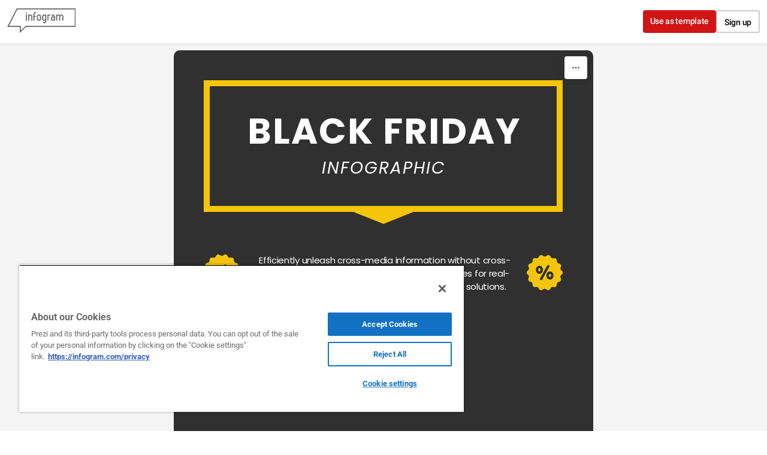

--- FILE ---
content_type: application/javascript
request_url: https://cdn.jifo.co/js/dist/6ca43272d0c09ebc95b7-2-webpack.js
body_size: 16390
content:
(self.webpackChunkbackend=self.webpackChunkbackend||[]).push([["9187"],{54910:function(t,e,r){function n(t){var e=!0;for(var r=((null==t?void 0:t.series.length)||0)-1;r>=0;r--)if(t.series[r].data.length>0){e=!1;break}return e}function a(t){var e;return(null==t?void 0:null===(e=t.sheets)||void 0===e?void 0:e.length)<1}r.d(e,{_:function(){return a},h:function(){return n}})},4277:function(t,e,r){r.d(e,{$T:function(){return f},FW:function(){return s},bt:function(){return u},xQ:function(){return h}});var n=r(96486);var a=r.n(n);var i=r(42163);var o=r(64946);var l=r(9830);var c=r(5702);function s(t){var e=t.options.sheets;var r=e.length;var n=[];for(var i=0;i<r;i++){var o=e[i];var l=a().merge({},t.emptySheetData(),o);n.push(t.prepareSheetData(l,i))}return n}function u(t){return function(e){var r;return e.forEach(function(e,n){var a=t(e);0===n?r=a.slice(0):(r[0]=Math.min(a[0],r[0]),r[1]=Math.max(a[1],r[1]))}),r}}function h(){var t=arguments.length>0&&void 0!==arguments[0]?arguments[0]:"x";function e(e){return e[t]}return function(t){var r=[(0,i.Z)(t,function(t){return(0,i.Z)(t.data,e)}),(0,o.Z)(t,function(t){return(0,o.Z)(t.data,e)})];return(0,c.dC)(r),(0,c.Qu)(r),(0,l.Z)().domain(r).nice(10).domain()}}function f(t){var e=arguments.length>1&&void 0!==arguments[1]?arguments[1]:"y";var r=[].concat(e);var n=[(0,i.Z)(t,function(t){return(0,i.Z)(t.data,function(t){return(0,i.Z)(r.map(function(e){return t[e]}))})}),(0,o.Z)(t,function(t){return(0,o.Z)(t.data,function(t){return(0,o.Z)(r.map(function(e){return t[e]}))})})];return(0,c.dC)(n),n}},34981:function(t,e,r){r.r(e),r.d(e,{Line:()=>tO});var n=r("96486");var a=r.n(n);var i=r("83745");var o=r("64946");var l=r("59993");var c=r("9830");var s=r("27516");var u=r("5199");var h=r("64553");var f=r("78233");var v=r("8217");var d=r("54936");var p=r("9085");var g=r("7942");var m=r("87797");var b=r("23832");var w=r("6828");var k=r("62706");var O=r("7879");var L=r("51506");var S=r("8011");var C=r("54596");var P=r("84770");var A=r("32673");var T=r("17538");var I=r("49789");var E=r("42881");var Z=r("50969");var j=r("5702");var _=r("4277");var G=r("75782");var D=r("42850");var R=r("5979");var M=r("38516");var N=r("16960");var V=r("55053");var F=r("99513");var W=r("54910");var B=r("7307");var Y=r("32209");var X=r("84440");var z=".igc-graph-trendline";var U=r("12854");var H=r("67198");var $=r("55453");function K(t,e,r,n,a,i,o,l,c,s){var u,h,f,v,d,p,g,m,b,w,k;return t>0&&(u=r+t*(a-r),h=n+t*(i-n),f=a+t*(o-a),v=i+t*(l-i),d=o+t*(c-o),p=l+t*(s-l),g=u+t*(f-u),m=h+t*(v-h),b=f+t*(d-f),w=v+t*(p-v),r=g+t*(b-g),n=m+t*(w-m),a=b,i=w,o=d,l=p),e<1&&(u=r+e*(a-r),h=n+e*(i-n),f=a+e*(o-a),v=i+e*(l-i),d=o+e*(c-o),p=l+e*(s-l),g=u+e*(f-u),m=h+e*(v-h),b=f+e*(d-f),w=v+e*(p-v),a=u,i=h,o=g,l=m,c=g+e*(b-g),s=m+e*(w-m)),k="C"+a+" "+i+(" "+o+" "+l)+(" "+c+" "+s),{point:{x:c,y:s},path:k}}function q(t,e){(null==e||e>t.length)&&(e=t.length);for(var r=0,n=Array(e);r<e;r++)n[r]=t[r];return n}function Q(t,e){return function(t){if(Array.isArray(t))return t}(t)||function(t,e){var r=null==t?null:"undefined"!=typeof Symbol&&t[Symbol.iterator]||t["@@iterator"];if(null!=r){var n=[];var a=!0;var i=!1;var o,l;try{for(r=r.call(t);!(a=(o=r.next()).done)&&(n.push(o.value),!e||n.length!==e);a=!0);}catch(t){i=!0,l=t}finally{try{!a&&null!=r.return&&r.return()}finally{if(i)throw l}}return n}}(t,e)||tt(t,e)||function(){throw TypeError("Invalid attempt to destructure non-iterable instance.\\nIn order to be iterable, non-array objects must have a [Symbol.iterator]() method.")}()}function J(t){return function(t){if(Array.isArray(t))return q(t)}(t)||function(t){if("undefined"!=typeof Symbol&&null!=t[Symbol.iterator]||null!=t["@@iterator"])return Array.from(t)}(t)||tt(t)||function(){throw TypeError("Invalid attempt to spread non-iterable instance.\\nIn order to be iterable, non-array objects must have a [Symbol.iterator]() method.")}()}function tt(t,e){if(t){if("string"==typeof t)return q(t,e);var r=Object.prototype.toString.call(t).slice(8,-1);if("Object"===r&&t.constructor&&(r=t.constructor.name),"Map"===r||"Set"===r)return Array.from(r);if("Arguments"===r||/^(?:Ui|I)nt(?:8|16|32)(?:Clamped)?Array$/.test(r))return q(t,e)}}function te(t,e){var r=Q(t,2),n=r[0],a=r[1];if(e){var i=n.split(",").slice(-2).map(function(t){return+t});var o=a.split(",").map(function(t){return+t});return function(t){return K.apply(void 0,[0,t,i[0],i[1]].concat(J(o)))}}var l=$.Z.apply(void 0,J([n,a].map(function(t){return t.split(",").map(function(t){return+t})})));return function(t){var e=Q(l(t),2),r=e[0],n=e[1];return{point:{x:r,y:n},path:"L".concat(r,",").concat(n)}}}var tr=r("39310");function tn(t,e){for(var r=0;r<e.length;r++){var n=e[r];n.enumerable=n.enumerable||!1,n.configurable=!0,"value"in n&&(n.writable=!0),Object.defineProperty(t,n.key,n)}}function ta(t){return(ta=Object.setPrototypeOf?Object.getPrototypeOf:function(t){return t.__proto__||Object.getPrototypeOf(t)})(t)}function ti(t,e){return(ti=Object.setPrototypeOf||function(t,e){return t.__proto__=e,t})(t,e)}function to(){try{var t=!Boolean.prototype.valueOf.call(Reflect.construct(Boolean,[],function(){}))}catch(t){}return(to=function(){return!!t})()}var tl=r("6754");function tc(t,e){(null==e||e>t.length)&&(e=t.length);for(var r=0,n=Array(e);r<e;r++)n[r]=t[r];return n}function ts(t){for(var e=1;e<arguments.length;e++){var r=null!=arguments[e]?arguments[e]:{};var n=Object.keys(r);"function"==typeof Object.getOwnPropertySymbols&&(n=n.concat(Object.getOwnPropertySymbols(r).filter(function(t){return Object.getOwnPropertyDescriptor(r,t).enumerable}))),n.forEach(function(e){var n,a,i;n=t,a=e,i=r[e],a in n?Object.defineProperty(n,a,{value:i,enumerable:!0,configurable:!0,writable:!0}):n[a]=i})}return t}function tu(t){return function(t){if(Array.isArray(t))return tc(t)}(t)||function(t){if("undefined"!=typeof Symbol&&null!=t[Symbol.iterator]||null!=t["@@iterator"])return Array.from(t)}(t)||function(t,e){if(t){if("string"==typeof t)return tc(t,e);var r=Object.prototype.toString.call(t).slice(8,-1);if("Object"===r&&t.constructor&&(r=t.constructor.name),"Map"===r||"Set"===r)return Array.from(r);if("Arguments"===r||/^(?:Ui|I)nt(?:8|16|32)(?:Clamped)?Array$/.test(r))return tc(t,e)}}(t)||function(){throw TypeError("Invalid attempt to spread non-iterable instance.\\nIn order to be iterable, non-array objects must have a [Symbol.iterator]() method.")}()}var th=r("9499");var tf=r("42902");function tv(t,e){(null==e||e>t.length)&&(e=t.length);for(var r=0,n=Array(e);r<e;r++)n[r]=t[r];return n}function td(t,e){for(var r=0;r<e.length;r++){var n=e[r];n.enumerable=n.enumerable||!1,n.configurable=!0,"value"in n&&(n.writable=!0),Object.defineProperty(t,n.key,n)}}function tp(t,e,r){return(tp="undefined"!=typeof Reflect&&Reflect.get?Reflect.get:function(t,e,r){var n=function(t,e){for(;!Object.prototype.hasOwnProperty.call(t,e)&&null!==(t=tg(t)););return t}(t,e);if(n){var a=Object.getOwnPropertyDescriptor(n,e);return a.get?a.get.call(r||t):a.value}})(t,e,r||t)}function tg(t){return(tg=Object.setPrototypeOf?Object.getPrototypeOf:function(t){return t.__proto__||Object.getPrototypeOf(t)})(t)}function ty(t){for(var e=1;e<arguments.length;e++){var r=null!=arguments[e]?arguments[e]:{};var n=Object.keys(r);"function"==typeof Object.getOwnPropertySymbols&&(n=n.concat(Object.getOwnPropertySymbols(r).filter(function(t){return Object.getOwnPropertyDescriptor(r,t).enumerable}))),n.forEach(function(e){var n,a,i;n=t,a=e,i=r[e],a in n?Object.defineProperty(n,a,{value:i,enumerable:!0,configurable:!0,writable:!0}):n[a]=i})}return t}function tm(t,e){return e=null!=e?e:{},Object.getOwnPropertyDescriptors?Object.defineProperties(t,Object.getOwnPropertyDescriptors(e)):(function(t,e){var r=Object.keys(t);if(Object.getOwnPropertySymbols){var n=Object.getOwnPropertySymbols(t);r.push.apply(r,n)}return r})(Object(e)).forEach(function(r){Object.defineProperty(t,r,Object.getOwnPropertyDescriptor(e,r))}),t}function tb(t,e){return(tb=Object.setPrototypeOf||function(t,e){return t.__proto__=e,t})(t,e)}function tx(t,e){if(t){if("string"==typeof t)return tv(t,e);var r=Object.prototype.toString.call(t).slice(8,-1);if("Object"===r&&t.constructor&&(r=t.constructor.name),"Map"===r||"Set"===r)return Array.from(r);if("Arguments"===r||/^(?:Ui|I)nt(?:8|16|32)(?:Clamped)?Array$/.test(r))return tv(t,e)}}function tw(){try{var t=!Boolean.prototype.valueOf.call(Reflect.construct(Boolean,[],function(){}))}catch(t){}return(tw=function(){return!!t})()}(0,Y.B)("line",X.x),(0,Y.B)("area",U.u);var tk={curveLinear:v.Z,curveMonotoneX:d.Z,monotone:d.Z};var tO=function(t){"use strict";function e(){var t,r,n;return!function(t,e){if(!(t instanceof e))throw TypeError("Cannot call a class as a function")}(this,e),t=this,r=e,n=arguments,r=tg(r),function(t,e){return e&&("object"===function(t){return t&&"undefined"!=typeof Symbol&&t.constructor===Symbol?"symbol":typeof t}(e)||"function"==typeof e)?e:function(t){if(void 0===t)throw ReferenceError("this hasn't been initialised - super() hasn't been called");return t}(t)}(t,tw()?Reflect.construct(r,n||[],tg(t).constructor):r.apply(t,n))}var r,n,d;return!function(t,e){if("function"!=typeof e&&null!==e)throw TypeError("Super expression must either be null or a function");t.prototype=Object.create(e&&e.prototype,{constructor:{value:t,writable:!0,configurable:!0}}),e&&tb(t,e)}(e,t),r=e,d=[{key:"getClassName",value:function(){return"Line"}}],n=[{key:"render",value:function(){var t=this;this.renderStartTimestamp=Date.now(),this.detectDimensions();var e=this.options,r=this.root;var n=new R.T({instance:this});var l=this.getSheetData();var s=(0,b.s)(l);var u=this.runtime={width:e.width,height:e.height,layout:{},components:{},inanimate:(0,g.U7)(e),sheet:l,formatter:s,margin:{top:0,right:1,bottom:0,left:0},spacing:{maxBeforeXAxisTick:50,beforeBottomCategories:5,afterTopCategories:5,afterYAxisTick:5}};var f=u.layout,d=u.spacing;var m=u.layout.marginTitle={top:0,right:0,bottom:0,left:0};var w=u.layout.marginAxis={top:0,right:0,bottom:0,left:0};var k=u.xAxisTimeBased=l.categories.xAxisTimeBased;if(p.D.prototype.sheetsNotFound.call(this))return;var T=u.graphs=this.prepareSheetData(l,this.sheetIndex);this.createTickIntervals(),(0,A.Z)(this,{width:e.width}),(0,V.o)(this,e.style.legend);var E=(0,P.wL)({instance:this});if(!this.sheetsNotFound(T)){var Z=this.createAnimationCounter(T.length+2);var _=u.reverseAxis=!!(l.grid&&l.grid.reverse);var G=u.numericCategories=!!l.categories.numeric;u.categoryLayout=l.categories.layout;var M=u.xAxisOptions=l.axis[0];var N=u.yAxisOptions=l.axis[1];var Y=l.graphOptions.dataPointRadius;var X=a().get(l,"style.pointStrokeColor");var U=a().get(l,"style.pointStrokeWidth");var $=!!M.ticks;var K=null;var q=!!N.ticks;var Q=null;var J=this.showAsPercent();var tt=u.xRangeLimits=(0,j.Td)(M);var te=u.yRangeLimits=(0,j.Td)(N);var tr=e.style.axis.x;var tn=e.style.axis.y;var ta=a().get(N,"title");var ti=a().get(M,"title");var to=(0,C.R)();var tc;if(this.titleLayout(["x","y"]),G)tc=(0,O.Zw)([D.fp],tr.tick);else{var tf=["".concat((0,O.LD)(l.categories.data)).concat(D.$)];tc=(0,O.Zw)(tf,tr.tick)}u.xTickMetrics=tc,$&&(u.margin.right+=Math.ceil(.5*tc.height)),!function(t){var e,r,n;var a=t.runtime,i=t.options;var o=a.sheet,l=a.graphs,c=a.formatter,s=a.layout;var u=a.lineLabel=ts({showGroup:!1,showValue:!1,layout:"inline",enabled:!1,maxWidth:.2,lastGraphItems:[],lastGraphItemsMetrics:{width:0,height:0,baseLineOffset:0,text:""},textLimit:0,textOffsetFromPoint:((null==o?void 0:null===(e=o.graphOptions)||void 0===e?void 0:e.dataPointRadius)||0)+5,placementStrategy:"none",trim:function(t){return t}},(null===(n=o.graphOptions)||void 0===n?void 0:null===(r=n.line)||void 0===r?void 0:r.label)||{});u.enabled=(u.showGroup||u.showValue)&&"Line"===t.getClassName();var h=u.lastGraphItems;if(!!u.enabled){var f=l.map(function(t){var e,r;return e=ts({},t.data[t.data.length-1]||{}),r=(r={color:t.colors[0]},r),Object.getOwnPropertyDescriptors?Object.defineProperties(e,Object.getOwnPropertyDescriptors(r)):(function(t,e){var r=Object.keys(t);if(Object.getOwnPropertySymbols){var n=Object.getOwnPropertySymbols(t);r.push.apply(r,n)}return r})(Object(r)).forEach(function(t){Object.defineProperty(e,t,Object.getOwnPropertyDescriptor(r,t))}),e});var v=f.filter(function(t){return null!==t.y});if(0===v.length){u.enabled=!1;return}h.push.apply(h,tu(f));var d=[];if(u.showGroup&&u.showValue){if("stacked"===u.layout){var p=!0,g=!1,m=void 0;try{for(var b=v[Symbol.iterator](),w;!(p=(w=b.next()).done);p=!0){var k=w.value;d.push(k.groupLabel),d.push(c.labels.format(k.y))}}catch(t){g=!0,m=t}finally{try{!p&&null!=b.return&&b.return()}finally{if(g)throw m}}}else d.push.apply(d,tu(v.map(function(t){return"".concat(c.labels.format(t.y)," ").concat(t.groupLabel)})))}else if(u.showGroup)d.push.apply(d,tu(v.map(function(t){return t.groupLabel})));else d.push.apply(d,tu(v.map(function(t){return c.labels.format(t.y)})));var L=u.lastGraphItemsMetrics=(0,O.Zw)(d,i.style.graph.item.value);var S=u.showGroup?Math.min(a.width*u.maxWidth,L.width+u.textOffsetFromPoint):Math.min(.5*a.width,L.width+u.textOffsetFromPoint);u.textLimit=(0,tl.Ey)(L.text,i.style.graph.item.value,S),u.textLimit!==L.text.length&&(u.trim=(function(t){return t.length>this.textLimit?"".concat(t.slice(0,this.textLimit)).concat(D.dH):t}).bind(u)),s.marginAxis.right=Math.max(0,S)}}(this);var tv=u.lineLabel;tt&&(u.margin.right+=5,!N.ticks&&!ta&&(u.margin.left+=5)),te&&(!N.ticks&&!_&&(u.margin.top+=5),!M.ticks&&!ti&&(u.margin.bottom+=Math.max(0,Y-d.beforeBottomCategories)),_&&!M.ticks&&(u.margin.top+=Math.max(0,Y-d.afterTopCategories)));var td={width:0,height:0};if(q&&(td=(0,O.Zw)(s.axis.y.tickSample(),tn.tick),_?!ti&&(u.margin.bottom+=td.height+(td.height-td.baseLineOffset)):u.margin.top+=td.height),a().get(l,"graphOptions.line.showValues")){var tp=(0,O.Zw)(D.$,e.style.graph.item.value);if(_){if(!ti){var tg=Math.max(0,tp.height-(td.height+(td.height-td.baseLineOffset)));u.margin.bottom+=tg}}else{var ty=Math.max(0,tp.height-td.height);u.margin.top+=ty}}var tm=u.width-u.margin.left-m.left-u.margin.right-m.right;var tb=u.height-u.margin.top-m.top-u.margin.bottom-m.bottom;var tx=u.limits={maxCategoryHeight:Math.max(0,Math.floor(.28*tb)),categoryHeight:0};var tw=_?[0,tb]:[tb,0];var tk=this.createYScale();tk.range(tw);var tO=this.adjustYDomain(this.getDomain(T,["y","y0","y1"]),tb);if(tk.domain(tO),(0,j.Nz)(tO))return this.events.call("startAnimation"),this.events.call("endAnimation"),this.resetRootElement();if(Q=this.yTicks(tk),q){var tL;if("BubblePlot"===this.getClassName())tL=tk.domain().map(function(t){var e=l.series[t];return e&&(0,O.IP)(e.title)||""}),to.tickFormat(function(t){return tL[t]||""});else{var tS=J?(0,F.s5)(s.axis.y):s.axis.y.createTickFormatter(Q,N);tL=Q.map(tS),to.tickFormat(tS)}td.width=(0,O.Zw)(tL,tn.tick).width,w.left=td.width+d.afterYAxisTick}if(u.graphWidth=tm-w.left-1-w.right,tv.enabled&&(this.createXScale(),u.xScale.bandwidth)){var tC=u.xScale.bandwidth()/2-Y;w.right>tC&&(w.right-=tC),u.graphWidth=tm-w.left-1-w.right}u.igcLeftOffset=u.margin.left+w.left+m.left,this.createXScale();var tP=u.igcLeftOffset;var tA=u.graphWidth;var tT=u.margin.left;var tI=$||l.grid.vertical?this.createCategoryLabels():this.createCategoryLabelsEmpty();!$&&(u.igcLeftOffset=tP,u.graphWidth=tA,u.margin.left=tT,this.createXScale()),K=tI.ticks;var tE=a().get(tI,"renderData[0]");if($&&"regular"===tI.layout&&tE&&!q&&!this.runtime.sheet.axis[0].orientation&&(k||G)){var tZ=null===a().get(tE,"transform");var tj=u.margin.left+u.layout.marginAxis.left+m.left;var t_=0;if(tZ){var tG=Math.abs(tE.x);for(;tE.x<0&&tG>tj&&t_++<10;){var tD=Math.ceil(tG-tj);u.margin.left+=tD,u.graphWidth-=tD,u.igcLeftOffset+=tD,u.hiddenLines=[],this.createXScale(),tI=this.createCategoryLabels(),tG=Math.abs((tE=a().get(tI,"renderData[0]")).x),tj=u.margin.left+u.layout.marginAxis.left+m.left}}else{var tR=tE.h/2;for(;tR>0&&tj<tR&&t_++<10;){var tM=Math.ceil(tR-tj);u.margin.left+=tM,u.graphWidth-=tM,u.igcLeftOffset+=tM,u.hiddenLines=[],this.createXScale(),tI=this.createCategoryLabels(),tR=(tE=a().get(tI,"renderData[0]")).h/2,tj=u.margin.left+u.layout.marginAxis.left+m.left}}}$&&(u.limits.categoryHeight=tI.height),_?w.top=u.limits.categoryHeight+d.afterTopCategories:w.bottom=u.limits.categoryHeight+d.beforeBottomCategories;var tN=u.margin.top+w.top+m.top;tb=tb-w.top-w.bottom,u.graphHeight=tb,tw=_?[0,tb]:[tb,0],tk.range(tw);var tV={enabled:this.showDataPoints(),showOnlyClosest:this.showOnlyClosestDataPoints(),numericCategories:G,radius:Y,pointStrokeColor:X,pointStrokeWidth:U,showValues:a().get(l,"graphOptions.line.showValues",!1),svgContainer:r.node(),x:u.xScale,y:tk.fn,offset:{left:u.igcLeftOffset,top:tN},graphs:T,bounds:{height:(0,o.Z)(tw),width:u.graphWidth},animationEnd:Z,type:this.getClassName(),legend:E};this.runtime.dataPointOptions=tV;var tF=(0,I.V)().scale(tk.fn).orient(I.V.ORIENTS.horizontal).tickSize(-(u.graphWidth+w.left+w.right)).highlightZero(l.grid.horizontalZeroHighlight).style(e.style.grid).tickValues(Q).offset({left:-w.left});if(!l.grid.horizontal){var tW=a().get(l,"grid.horizontalZero",!1)&&-1!==Q.indexOf(0);tF.tickValues(tW?[0]:[])}var tB=(0,I.V)().scale(u.xScale).orient(I.V.ORIENTS.vertical).tickSize(tb+1).highlightZero(l.grid.verticalZeroHighlight).style(e.style.grid).tickValues(K).offset({top:0});if(u.hiddenLines&&u.hiddenLines.length&&tB.hideLinesByIndex(u.hiddenLines),l.grid.vertical)!G&&tB.tickValues(a().get(tI,"filterMetrics.domainIndex"));else{var tY=a().get(l,"grid.verticalZero",!1)&&K&&K.includes(0);tB.tickValues(tY?[0]:[])}k&&l.grid.vertical&&(tB.tickValues(null),tB.ticks(u.xTickInterval)),to.scale(tk.fn).orient("left").style(tn.tick).textOffset(_?td.height:td.baseLineOffset-td.height).tickValues(Q),!q&&to.tickValues([]),this.titleComponents(["x","y"]);var tX=u.components,tz=tX.bottomTitle,tU=tX.leftTitle;tz.orientBounds({y1:0,y2:u.height-u.margin.bottom-5,x1:u.margin.left+m.left,x2:u.width}),tU.orientBounds({x1:u.margin.left+4,x2:u.width,y1:tN,y2:tN+tb}),tz.dispatch().on("animationEnd",Z);var tH=(0,S.z)().data($?tI.renderData:[]).bounds({height:tx.maxCategoryHeight,y:_?-w.top:tb+d.beforeBottomCategories}).label($?ti||"X axis":"").textAlign($?tI.renderData.textAlign:null).style(tr.tick);if((0,W.h)(l))return this.events.call("startAnimation"),this.events.call("endAnimation"),this.resetRootElement();f.igc={x:u.igcLeftOffset,y:tN},this.containerSetup();var t$=r.select(".igc");var tK=r.select("defs");(0,th.E0)({defs:tK,chartId:this.chartId,graphs:T.filter(function(t){return"line"===t.type})}),r.attr("width",u.width).attr("height",u.height),n.add(function(){t.events.call("startAnimation"),t$.attr("transform","translate(".concat(f.igc.x,", ").concat(f.igc.y,")"))}),n.addGrid(tF,"igc-ygrid"),n.addGrid(tB,"igc-xgrid"),t$.select(".igc-area-group").remove(),t$.append("g").attr("class","igc-area-group"),n.addGraph([{graphs:T,x:u.xScale,y:tk.fn,legend:E,bounds:{width:u.graphWidth,height:tb},offset:{x:u.igcLeftOffset,y:tN},animationEnd:Z,pointStrokeColor:X,pointStrokeWidth:U,pointRadius:Y}]),n.add(function(){var e=function(){var t=(0,c.Z)();var e=(0,c.Z)();var r=[];var n=v.Z;var a=O.Cn["0"];var o;var l;var s;var u=(0,i.Z)("animationEnd");var f=function(t){return null!==t.y};var d={enabled:!1};var p=0;var g;var m=1;function b(n){n.each(function(){var n=(0,h.Z)(this);n.selectAll(z).remove();var i=n.selectAll(z).data([0]);if((i=i.enter().append("g").attr("class","igc-graph ".concat(z.slice(1))).merge(i)).attr("clip-path",g?"url(".concat((0,O.GR)(g),")"):null),!!r.length){var o=i.append("path");var l=this.__chart__=t.copy();var c=this.__chart__=e.copy();l.bandwidth&&(p=l.bandwidth()/2);var s=function(){var t=d.numericCategories,e=d.type;var n=[];var a=0;var i=0;if(["Scatter","ScatterGrouped"].includes(e))r.forEach(function(t){n=n.concat(t.data)}),n=(n=n.filter(f)).sort(function(t,e){return e.x-t.x});else{var o=function(){var e=0;var n=0;var o=0;return r.forEach(function(t){var r=t.data[i];r&&f(r)&&(o=r.x,e+=r.y,n++)}),i++,0!==n&&{x:t?o:a++,y:e/n}};var l=o();for(;l;)n.push(l),l=o()}return function(t){var e=d.numericCategories;var r=t.length;var n=e?0:1;var a=0;var i=0;for(var o=0;o<r;o++){var l=t[o];a+=l.x+n,i+=l.y}var c=a/r;var s=i/r;var u=0;var h=0;for(var f=0;f<r;f++){var v=t[f];var p=v.x-c;u+=p*(v.y-s),h+=p*p}var g=u/h;var m=s-g*c;function b(e){var r=t[e];r.yhat=m+r.x*g}return b(0),b(r-1),[t[0],t[r-1]]}(n)}();o.attr("stroke",a).attr("fill","none").style("opacity",m).attr("d","M".concat(l(s[0].x)+p,",").concat(c(s[0].yhat),"L").concat(l(s[1].x)+p,",").concat(c(s[1].yhat)))}})}return Object.assign(b,{scaleX:function(e){return arguments.length?(t=e,b):t},scaleY:function(t){return arguments.length?(e=t,b):e},data:function(t){return arguments.length?(r=t,b):r},interpolate:function(t){return arguments.length?(n=t,b):n},color:function(t){return arguments.length?(a=t,b):a},groupId:function(t){return arguments.length?(l=t,b):l},chartId:function(t){return arguments.length?(o=t,b):o},dispatch:function(){return u},legend:function(t){return arguments.length?(s=t,b):s},clipPathUrl:function(t){return arguments.length?(g=t,b):g},dataPointOptions:function(t){return arguments.length?(d=t,b):d},alpha:function(t){return arguments.length?(m=t,b):m},cleanup:function(t){return t.selectAll(z).remove()}}),b}();var r="igc-cp-".concat(t.chartId,"-trendline");(0,B.d)(tK,{clipPathId:r,x:0,y:0,width:u.graphWidth,height:tb}),a().get(l,"categories.trendline.enabled")?(e.data(T).scaleX(u.xScale).scaleY(tk.fn).clipPathUrl(r).dataPointOptions(tV),a().has(l,"categories.trendline.color")&&e.color(a().get(l,"categories.trendline.color")),t$.call(e)):t$.call(e.cleanup)}),"BubblePlot"===this.getClassName()&&this.renderCategorySeparator(n),n.add(function(){if(tt||te){var r=Y+1;var n=L.mA.preciseNumber(2*Y);var a={x:-r,y:tv.enabled?-u.margin.top:-r,width:u.graphWidth+n+(tv.enabled?w.right:0),height:tb+n+(tv.enabled?u.margin.top:0),clipPathId:"igc-cp-".concat(t.chartId)};(0,H.c$)(t$,tK,a)}else t$.selectAll(".igc-graph-group").attr("clip-path",null);t$.selectAll(".igc-crosshair-circle").remove(),t$.selectAll(".igc-crosshair-overlay").remove(),t$.selectAll(".igc-labels").remove();var i={x:-u.igcLeftOffset,y:-tN,width:e.width,height:u.height,clipPathId:"igc-cp-curtain-".concat(t.chartId)};"Line"===t.getClassName()?t.drawLines(tV):t.curtainAnimation(t$,tK,i,tV)}),n.addGrid(to,"igc-y0-axis-text"),n.add(function(){q&&t$.select(".igc-grid").select(".igc-y0-axis-text").attr("role","group").attr("aria-label",ta||"Y axis").selectAll(".tick").select("text").attr("transform","translate(".concat(-w.left,", 0)"))}),n.addGrid(tH,"igc-x-axis-text"),n.addTitle(tU,"igc-title-left"),n.addTitle(tz,"igc-title-bottom"),(0,g.kK)(this,[tF,tB,to,tH,tz,tU]),n.start()}}},{key:"renderGraphs",value:function(t){t.selectAll(".igc-graph-group").remove(),tp(tg(e.prototype),"renderGraphs",this).apply(this,arguments)}},{key:"graphInstanceSetup",value:function(t,e,r,n){var a;var i;var o=null!==(i=null===(a=this.options)||void 0===a?void 0:a.opacity)&&void 0!==i?i:1;t.scaleX(n.x).scaleY(n.y).data(e.data).colors(e.colors).groupId(r).alpha(o).tooltip((0,N.F2)(this)).interpolate(e.interpolation).filterFn(function(t){return null!==t.y}),"line"===e.type&&t.groupId(e.seriesIdx).strokeWidth(e.style.strokeWidth).strokeStyle(e.style.strokeStyle).fillArea((0,th.xL)(ty({},e.style))),"Line"===this.getClassName()&&"area"!==e.type?t.dispatch(e.dispatch).dispatch().on("animationEnd",n.animationEnd):t.legend(n.legend).dispatch().on("animationEnd",n.animationEnd),"area"===e.type&&"Line"===this.getClassName()&&(t.filterFn(void 0),t.defined(function(t){return null!==t.x&&(null!==t.y0||null!==t.y1)}),t.highlightEndColor(function(t){return G.w.rgbStrToRgbaStr(t,.2*o)}),t.highlightStartColor(function(t){return G.w.rgbStrToRgbaStr(t,.2*o)}),t.y1(function(t){return function(e){return t(e.y1)}}))}},{key:"renderGraphInstances",value:function(){this.graphInstances.forEach(function(t){var e;var r=t.selection;var n=null==t?void 0:null===(e=t.graphObj)||void 0===e?void 0:e.type;n&&r.classed("igc-graph-".concat(n),!0),r.call(t.instance)})}},{key:"curtainAnimation",value:function(t,e,r,n){var a=this;var i=(0,g.V_)(this,n.showValues&&!n.showOnlyClosest);var o=function(){a.renderDataPoints(t,n)};o.renderStartTimestamp=this.renderStartTimestamp,t.selectAll(".igc-graph").attr("clip-path","url(".concat((0,O.GR)(r.clipPathId),")")),(0,B.d)(e,r);var l=e.select("#".concat(r.clipPathId)).selectAll("path");l.transition().duration(0),l.attr("transform","translate(".concat(-(r.width-r.x),", 0)")).transition().on("end",function(){o.renderStartTimestamp===a.renderStartTimestamp&&o()}).duration(i).ease(f.G).attr("transform","translate(0, 0)")}},{key:"drawLines",value:function(t){var e=this;var r=this.chartId,n=this.root,i=this.runtime,s=this.interaction,u=this.options,v=this.getCustomTooltipWithValues;var d=n.select(".igc");var p=i.formatter,b=i.errorMargin,w=i.lineLabel;var k=w.lastGraphItems,L=w.lastGraphItemsMetrics;var S=(0,g.V_)(this,t.showValues&&!t.showOnlyClosest);var C=t.x,A=t.y;var T=(0,N.F2)(this);var I="onebyone"===u.animation.style;var j=d.selectAll(".igc-graph-line-path");var _=j.size();var G=function(){e.renderDataPoints(d,t)};G.renderStartTimestamp=this.renderStartTimestamp;var D=I?S/_:S;var R=!t.showOnlyClosest&&t.enabled;var M=function(t){return t.groupLabel};var V=function(e){var r=t.numericCategories?p.tooltip.x.format(e.xLabel):e.xLabel;var n=p.tooltip.y.format(e.yLabel);return"".concat(r,": ").concat(n)};b&&(V=function(e){var r=t.numericCategories?p.tooltip.x.format(e.xLabel):e.xLabel;var n=function(t){return t?"".concat(t,": "):""};var a=function(t){return p.tooltip.y.format(t)};return"".concat(r,"            \n").concat(n(e.yLabel)).concat(a(e.yRaw),"            \n").concat(n(e.y1Label)).concat(a(e.y1Raw),"            \n").concat(n(e.y0Label)).concat(a(e.y0Raw))}),d.selectAll(".igc-graph-group").each(function(e){(0,h.Z)(this).selectAll(".igc-graph-line").attr("role","group").attr("aria-label",function(t){var e,r;var n;return null!==(n=null===(r=t.data)||void 0===r?void 0:null===(e=r[0])||void 0===e?void 0:e.groupLabel)&&void 0!==n?n:"Line"}).each(function(n,i){var o=(0,E.C)().scaleX(e.x).scaleY(e.y).data(n.data).colors(n.colors).groupId(a().get(n,"groupId",i)).chartId(r).alpha(R?u.opacity:0).filterFn(function(t){return null!==t.y&&null!==t.x}).className("igc-data-point-line").strokeColor(t.pointStrokeColor).strokeWidth(t.pointStrokeWidth).radius(R?0:5).tooltip(T).tooltipText(M).tooltipValue(V).customTooltip(v).accessible(u.accessible).visibleOnSelectOnly(!R);o.dispatch().on("openUrl",function(t){return(0,O.Yo)(t,s)}),(0,h.Z)(this).call(o)})});var F=w.textOffsetFromPoint;var W;var B,Y,X,z;var U=(B=(W=w).showGroup,Y=W.showValue,X=W.layout,z=W.trim,B&&Y&&"inline"===X?function(t){return z("".concat(p.labels.format(t.yLabel)," ").concat(t.groupLabel))}:B&&!Y?function(t){return z(t.groupLabel)}:function(t){return z(p.labels.format(t.yLabel))});var H={};var $={};j.attr("d",function(t,e){var r=this.getAttribute("d");return r&&(H[e]=r,void 0!==k[e]&&null!==k[e].y&&($[e]=function(t,e,r){if(!!t.showGroup||!!t.showValue){var n=C.bandwidth?C.bandwidth()/2:0;var a=L.baseLineOffset;var i=a-L.height/2;var o=L.height-a;var l=e?tm(ty({},e),{textX:C(e.x)+n+F,textY:A(e.y),textAnchor:"start"}):{};var c=(0,Z._)({parent:r,data:[l],style:u.style.graph.item.value,textFormat:U,className:"label-stack-line-1"});if(t.showGroup&&t.showValue&&"stacked"===t.layout){var s=(0,Z._)({parent:r,data:[l],style:u.style.graph.item.value,textFormat:function(e){return t.trim(e.groupLabel)},className:"label-stack-line-2"});var h=L.height;return{style:function(t,e){c.style(t,e),s.style(t,e)},set text(textValue){c.text(textValue)},set x(x){c.attr("x",x),s.attr("x",x)},set y(y){c.attr("y",y),s.attr("y","function"==typeof y?function(t){return y(t)+h}:y+h)},get yCenter(){return o+Number(c.attr("y"))},set yCenter(y){var v="function"==typeof y;c.attr("y",v?function(t){return y(t)-i}:y-i),s.attr("y",v?function(t){return y(t)+a}:y+a)},get yTop(){return Number(c.attr("y"))-a},set yTop(yTop){var d=yTop+a;c.attr("y",d),s.attr("y",d+h)},listenToLegend:function(t){(0,P.Cf)({easing:f.G,ns:"text-end-label",dispatch:t})(c),(0,P.Cf)({easing:f.G,ns:"text-end-label-group",dispatch:t})(s)}}}return{style:function(t,e){c.style(t,e)},set text(textValue){c.text(textValue)},set x(x){c.attr("x",x)},set y(y){c.attr("y",y)},get yCenter(){return+c.attr("y")-i},set yCenter(y){c.attr("y","function"==typeof y?function(t){return y(t)+i}:y+i)},get yTop(){return+c.attr("y")-a},set yTop(yTop){c.attr("y",yTop+a)},listenToLegend:function(t){(0,P.Cf)({easing:f.G,ns:"text-end-label",dispatch:t})(c)}}}}(w,k[e],(0,h.Z)(this.parentNode)))),""}).transition().delay(I?function(t,e){return e*D}:function(){return 0}).duration(D).ease(f.G).attrTween("d",function(e,r){var n=H[r];if(!n)return function(){return""};var a=n.includes("C");var s=n.includes("L");if(!a&&!s)return R&&(0,h.Z)(this.parentNode).selectAll(".igc-data-point").attr("r",t.radius),function(){return n};var u=$[r];var v,d,p,g;var b;var L;var S;null==u||u.style("opacity",null);var C=(v=k[r],d=this.parentNode.__data__.data,p=i.formatter.labels.format,g=w,b=(0,o.Z)(d,function(t){return(0,m.cR)(t.y)}),L=(0,c.Z)().domain((0,l.Z)(0,1+1e-6,1/Math.max(1,d.length-1))).range(d.map(function(t){return t.y})),S=g.showGroup&&"inline"===g.layout?function(t){return"".concat(p(t)," ").concat(v.groupLabel)}:function(t){return p(t)},function(t){return g.trim((0,m.AI)(L,t,S,b))});var P=n.split(a?"C":"L");P[0]=P[0].replace("M","");var A=[];var T=P.shift();var I=P.shift();for(;I;)A.push([T,I]),T=I,I=P.shift();var E=A.length;var Z=0;var j="M"+A[0][0];var _=te(A[0],a);var G;if(R){var M=(0,h.Z)(this.parentNode).selectAll(".igc-data-point");var N=M.size();var V=M.node().cloneNode(!0);this.parentNode.appendChild(V),G=(0,h.Z)(V).attr("r",t.radius),M.transition().duration(function(t,e){return e===N-1?0:D/N}).ease(f.G).delay(function(t,e){return D/(N-1)*e}).attr("r",t.radius).end().then(function(){G.remove()},O.ZT)}return function(t){var e=Math.floor(t*E);if(Z!==e){var r=e-Z;for(var n=0;n<r;n++){var i=A[Z+n];i&&(j=a?"".concat(j,"C").concat(i[1]):"".concat(j,"L").concat(i[1]))}if(!A[e])return j;_=te(A[e],a),Z=e}var o=_(t*E-e);return u&&(u.x=o.point.x+F,u.yCenter=o.point.y,w.showValue&&(u.text=C(t))),null==G||G.attr("cx",o.point.x).attr("cy",o.point.y),j+o.path}}).on("end",function(t,e){(0,h.Z)(this).attr("d",H[e]);var r=$[e];r&&(r.x=function(t){return t.textX},r.yCenter=function(t){return t.textY},r.text=U,r.listenToLegend(this.parentNode.__data__.dispatch))}).end().then(function(){if(G.renderStartTimestamp===e.renderStartTimestamp){if(w.enabled&&"spreadAroundGroup"===w.placementStrategy){var t=i.yAxisOptions.ticks?-i.layout.igc.y:0;var n=i.graphHeight;!function(t,e,r,n){var a=t.length;if(0===a)return;t.sort(function(t,e){return t.yTop-e.yTop});var i=[];var o=[t[0]];for(var l=1;l<a;l++)t[l].yTop-t[l-1].yTop<n?o.push(t[l]):(i.push(o),o=[t[l]]);i.push(o);var c=i.length;for(var s=0;s<c;s++){var u=i[s];var h=u.length;if(!(h<=1)){var f=u.reduce(function(t,e){return t+e.yCenter},0)/u.length;var v=n*u.length;var d=f-v/2;var p=d+v;var g=i[s-1];var m=i[s+1];var b=n;var w=e;var k=r;void 0!==g&&(w=g.reduce(function(t,e){return t+e.yCenter},0)/g.length+n*g.length/2),void 0!==m&&(k=m.reduce(function(t,e){return t+e.yCenter},0)/m.length-n*m.length/2),k-w<v&&(e>d||r<p)?(b=(k-w)/h,d=w):p>k&&r-v>=w?(d=k-v,e===w&&(d=w,b=(k-w)/h)):d<w&&e+v<=k&&(d=w);for(var O=0;O<u.length;O++){var L=d+O*b;L+n>k&&(L=k-n),u[O].yTop=L,u[O].spread=!0}}};}(Object.entries($).map(function(t){var e,r;return(r=2,function(t){if(Array.isArray(t))return t}(e=t)||function(t,e){var r=null==t?null:"undefined"!=typeof Symbol&&t[Symbol.iterator]||t["@@iterator"];if(null!=r){var n=[];var a=!0;var i=!1;var o,l;try{for(r=r.call(t);!(a=(o=r.next()).done)&&(n.push(o.value),!e||n.length!==e);a=!0);}catch(t){i=!0,l=t}finally{try{!a&&null!=r.return&&r.return()}finally{if(i)throw l}}return n}}(e,2)||tx(e,r)||function(){throw TypeError("Invalid attempt to destructure non-iterable instance.\\nIn order to be iterable, non-array objects must have a [Symbol.iterator]() method.")}())[1]}),t,n,L.height*(w.showGroup&&w.showValue&&"stacked"===w.layout?2:1))}R&&d.selectAll(".igc-graph-group").each(function(t){(0,h.Z)(this).selectAll(".igc-graph-line").each(function(e,n){var i=(0,h.Z)(this).selectAll(".igc-data-point-line");if(t.legend){var o=a().get(e,"seriesIdx",n);var l=e.dispatch;var c=u.opacity;l.on("highlightStart.dataPoint",function(t,e){o!==t&&r===e&&i.transition().duration(150).ease(f.G).style("opacity",.3*c)}),l.on("highlightEnd.dataPoint",function(t,e){o!==t&&r===e&&i.transition().duration(150).ease(f.G).style("opacity",c)})}})}),G()}},O.ZT),d.selectAll(".line-area-fill").transition().delay(function(){return I?D*_:D}).duration(th.zY).style("opacity",1)}},{key:"adjustYDomain",value:function(t,e){var r=this.runtime;var n=this.showAsPercent();var a=r.sheet.graphOptions.dataPointRadius;var i=r.yTickInterval,o=r.yAxisOptions;var l=this.getClassName();return t=n?[0,1]:this.showDataPoints()?(0,w.ME)(t,a,[0,e]):(0,c.Z)().domain(t).nice(i).domain(),["AreaStacked","Area","StreamGraph"].includes(l)&&(t[0]=Math.min(t[0],0),"AreaStacked"===l&&(t[1]=Math.max(t[1],0))),!n&&(0,j.b9)(o,t),t}},{key:"sheetsNotFound",value:function(){return k.s.prototype.sheetsNotFound.apply(this,arguments)}},{key:"gatherDataFromGroups",value:function(t){var e=this;var r=[];return t.forEach(function(t){if("area"!==t.type||"Line"!==e.getClassName()){var n;r.push.apply(r,function(t){if(Array.isArray(t))return tv(t)}(n=t.data.map(function(e){return tm(ty({},e),{colors:t.colors})}))||function(t){if("undefined"!=typeof Symbol&&null!=t[Symbol.iterator]||null!=t["@@iterator"])return Array.from(t)}(n)||tx(n)||function(){throw TypeError("Invalid attempt to spread non-iterable instance.\\nIn order to be iterable, non-array objects must have a [Symbol.iterator]() method.")}())}}),r}},{key:"renderDataPoints",value:function(t,e){var r=this;var n=this.chartId,o=this.runtime,l=this.interaction,c=this.options;var s=o.formatter,u=o.errorMargin,h=o.lineLabel;var v=h.lastGraphItems;var d=a().get(this,"runtime.sheet.graphOptions.line.showValues",!1);var p=(0,N.F2)(this);var m=d&&!e.showOnlyClosest;var b=this.tooltipEnabled();var w=function(t){var r=e.numericCategories?s.tooltip.x.format(t.xLabel):t.xLabel;var n=s.tooltip.y.format(t.yLabel);return"".concat(r,": ").concat(n)};u&&(w=function(t){var r=e.numericCategories?s.tooltip.x.format(t.xLabel):t.xLabel;var n=function(t){return t?"".concat(t,": "):""};var a=function(t){return s.tooltip.y.format(t)};return"".concat(r,"                \n").concat(n(t.yLabel)).concat(a(t.yRaw),"                \n").concat(n(t.y1Label)).concat(a(t.y1Raw),"                \n").concat(n(t.y0Label)).concat(a(t.y0Raw))});var k=function(){e.animationEnd()};var L=m||b?this.gatherDataFromGroups(e.graphs):[];var S=t.selectAll(".igc-crosshair-overlay").data([0]);if(S.enter().append("rect").attr("class","igc-crosshair-overlay"),(S=t.selectAll(".igc-crosshair-overlay")).attr("x",0).attr("y",0).attr("width",e.bounds.width).attr("height",e.bounds.height).attr("aria-hidden",!0).style("stroke-width","0px").style("fill-opacity",0),b){var C=(0,T.YS)().data(L.filter(function(t){return null!==t.x&&null!==t.y})).scaleX(e.x).scaleY(e.y).offset(e.offset).bounds(e.bounds).svgContainer(e.svgContainer).targetParent(t).chartId(n).strokeColor(e.pointStrokeColor).strokeWidth(e.pointStrokeWidth).radius(e.radius).tooltip(p).tooltipText(function(t){return t.groupLabel}).tooltipValue(w).customTooltip(this.getCustomTooltipWithValues);C.dispatch().on("openUrl",function(t){return(0,O.Yo)(t,l)}),C.target(S),S.call(C)}if(m){var A=t.selectAll(".igc-labels").data([0]);(A=A.merge(A.enter().insert("g",".igc-crosshair-overlay").attr("class","igc-labels"))).selectAll("text").transition().duration(0).remove();var I=(0,i.Z)("highlightStart","highlightEnd");var E=c.style.graph.item.value,j=E.placementStrategy,_=E.hideOverlapping,G=function(t,e){if(null==t)return{};var r=function(t,e){if(null==t)return{};var r={};var n=Object.keys(t);var a,i;for(i=0;i<n.length;i++)a=n[i],!(e.indexOf(a)>=0)&&(r[a]=t[a]);return r}(t,e);var n,a;if(Object.getOwnPropertySymbols){var i=Object.getOwnPropertySymbols(t);for(a=0;a<i.length;a++){if(n=i[a],!(e.indexOf(n)>=0))Object.prototype.propertyIsEnumerable.call(t,n)&&(r[n]=t[n])}}return r}(E,["placementStrategy","hideOverlapping"]);var D=e.x;var R=e.y;var M=Math.min.apply(null,D.range());var V=Math.max.apply(null,D.range());var F=Math.max.apply(null,R.range());var W=Math.min.apply(null,R.range());var B=function(t){return s.labels.format(t.text)};var Y=D.bandwidth?D.bandwidth()/2:0;var X=h.showValue?v.reduce(function(t,e){return t["".concat(e.seriesIdx,"_").concat(e.index)]=!0,t},{}):{};var z=(0,Z.eM)({data:L.filter(function(t){return!X["".concat(t.seriesIdx,"_").concat(t.index)]&&null!==t.y&&null!==t.x}).map(function(t){return tm(ty({},t),{x:D(t.x)+Y,y:R(t.y)})}),strategy:j,style:c.style.graph.item.value,dataPointRadius:e.radius,showDataPoints:e.enabled,hideOverlapping:_,valueProperty:u?"yRaw":"yLabel",textFormat:B,width:V,height:F,x:M,y:W});e.legend&&e.legend.addListener({id:n,dispatch:I}),k=function(){(0,Z.Y8)({selection:A,data:z,style:G,textFormat:B,transitionDuration:(0,g.Ev)(r),listenToLegendText:(0,P.Cf)({easing:f.G,ns:"text",dispatch:I}),addMouseEvents:O.ZT}).then(e.animationEnd)}}e.legend&&e.graphs.forEach(function(t){e.legend.addListener({id:n,dispatch:t.dispatch})}),k()}},{key:"getDomain",value:function(){return _.$T.apply(null,arguments)}},{key:"createYScale",value:function(){var t=this.runtime.yScale=(0,c.Z)();return(0,M.e)({fn:t,range:"rangeRound",domain:"domain",ticks:"ticks"})}},{key:"yTicks",value:function(t){var e=this.runtime,r=e.yRangeLimits,n=e.yTickInterval;var a=t.domain().slice(0);var i=(0,w.hv)(t,n);if(r)return this.showAsPercent()?i:(0,j.Gd)(a,i);return t.ticks?i:a}},{key:"createXScale",value:function(){var t=this.runtime;var e=t.sheet,r=t.graphWidth;var n=e.categories.data;if(t.xAxisTimeBased){var a=t.xDomain=(0,j.Am)(n);t.xScale=(0,s.Z)().domain(a).range([0,r])}else t.numericCategories?t.xScale=this.numericCategoriesScale():t.xScale=(0,u.Z)().domain((0,l.Z)(0,n.length)).range([0,r]);return t.xScale}},{key:"createCategoryLabels",value:function(){var t=this.runtime,e=t.categoryLayout,r=t.numericCategories;if(this.runtime.sheet.axis[0].orientation)return(0,S.d)(this,this.runtime.sheet.axis[0].orientation);var n=S.z.createLabels(this,e);return r&&this.afterNumericCategories(n),n}},{key:"createCategoryLabelsEmpty",value:function(){var t=(0,tf.z)();return t.layout=this.runtime.sheet.categories.layout,t}},{key:"numericCategoriesScale",value:function(){var t=this.runtime;var e=t.xAxisOptions,r=t.sheet,n=t.graphWidth;var a=(0,w.og)();return a.type("numeric").data(r.categories.data).domainLimit([e.minLimit,e.maxLimit]).range([0,n]).rangePointRadius(this.showDataPoints()&&!this.showOnlyClosestDataPoints()?r.graphOptions.dataPointRadius:0),a()}},{key:"afterNumericCategories",value:function(t){var e=this.runtime;var r=t.renderData.length;var n=t.ticks.length;n>r&&(e.hiddenLines=[n-1])}},{key:"showDataPoints",value:function(){return!0===this.options.series.dataPoints}},{key:"showOnlyClosestDataPoints",value:function(){var t=this.runtime;var e=t.graphs,r=t.sheet;return t.graphWidth<2*r.graphOptions.dataPointRadius*(0,o.Z)(e,function(t){return t.data.length})}},{key:"showAsPercent",value:function(){return a().get(this,"options.series.percent")}},{key:"lastOrdinalTickExceeds",value:function(t,e,r,n){var a=e.length-1;var i=e[a];if(-1!==a)return n.bandwidth()/2+i+r.width/2>t}},{key:"emptySheetData",value:function(){return a().merge({},tp(tg(e.prototype),"emptySheetData",this).call(this),{series:[{title:"",type:"line",axisIndex:0}],axis:[{title:"",ticks:!0,tickInterval:10},{title:"",ticks:!0,tickInterval:10}],graphOptions:{line:{showValues:!1},dataPointRadius:5}})}},{key:"defaults",value:function(){return a().merge({},tp(tg(e.prototype),"defaults",this).call(this),{series:{dataPoints:!0},animation:{duration:800}})}},{key:"prepareSheetData",value:function(t,e){var r,n;var o=this.emptySheetData().series[0].type;var l=t.categories,c=l.data,s=l.styles,u=l.colors;var h=!!l.numeric;var f=this.runtime.xAxisTimeBased;var d=t.series;var p=[];var g=0;var b=e===this.sheetIndex;var w;var k=a().get(t,"style.strokeWidth");b&&(w=(0,P.RS)(this));var L=f?(0,m.tB)(null==t?void 0:null===(n=t.axis)||void 0===n?void 0:null===(r=n[0])||void 0===r?void 0:r.timeFormat):O.yR;return this.runtime.errorMargin=d.some(function(t){return"line-area"===t.type}),d.forEach(function(t,e){var r=t.type||o;var n=a().get(t,"index",e);var l="line-area"===r;var d;if(b){var m;d=w({color:(0,O.Lq)(n,u),title:(0,O.IP)(t.title),groupId:e,strokeStyle:(null==s?void 0:null===(m=s[n])||void 0===m?void 0:m.strokeStyle)||"solid"})}var S={type:r,data:c.map(function(r,n){var a=n;f?a=r:h&&(a=(0,O.IP)(Number(r),0));var i={x:a,y:t.data&&(!b||d.active)?(0,O.IP)(t.data[n],null):null,yLabel:(0,O.IP)(t.rawData[n]),xLabel:(0,O.IP)(L(r)),groupLabel:(0,O.IP)(t.title),link:t.links?t.links[n]:null,titleLink:t.titleLink,seriesIdx:e,index:n};return l&&(null==d?void 0:d.active)!==!1&&function(t,e,r){var n=e.rawData&&e.rawData[r];var a=e.data&&e.data[r];t.y=(0,O.IP)(a&&a[0],null),t.y0=(0,O.IP)(a&&a[1],null),t.y1=(0,O.IP)(a&&a[2],null),t.yRaw=(0,O.IP)(n&&n[0]),t.y0Raw=(0,O.IP)(n&&n[1]),t.y1Raw=(0,O.IP)(n&&n[2]),t.yLabel=(0,O.IP)(e.dataLabels&&e.dataLabels[0]),t.y0Label=(0,O.IP)(e.dataLabels&&e.dataLabels[1]),t.y1Label=(0,O.IP)(e.dataLabels&&e.dataLabels[2])}(i,t,n),i}),colors:[(0,O.Lq)(n,u)],interpolation:tk[t.interpolation]||v.Z,seriesIdx:e,style:(0,O.Jg)(n,s,{strokeWidth:k}),dispatch:(0,i.Z)("highlightStart","highlightEnd","animationEnd","openUrl")};l&&(S.type="line",p.splice(g,0,a().extend({},S,{type:"area"})),g++),p.push(S)}),p}},{key:"applySheetOptions",value:function(t){if(!!t)this.options.sheets.forEach(function(e,r){var n=t[r+1]||t[0];var i=a().pick(n,["categories","grid","legend","axis","tooltip","labels","graphOptions","style"]);a().merge(e,i),e.series.forEach(function(t){a().merge(t,(null==n?void 0:n.series[0])||{})})})}}],td(r.prototype,n),d&&td(r,d),e}(function(t){"use strict";function e(){var t,r,n;return!function(t,e){if(!(t instanceof e))throw TypeError("Cannot call a class as a function")}(this,e),t=this,r=e,n=arguments,r=ta(r),function(t,e){return e&&("object"===function(t){return t&&"undefined"!=typeof Symbol&&t.constructor===Symbol?"symbol":typeof t}(e)||"function"==typeof e)?e:function(t){if(void 0===t)throw ReferenceError("this hasn't been initialised - super() hasn't been called");return t}(t)}(t,to()?Reflect.construct(r,n||[],ta(t).constructor):r.apply(t,n))}var r,n,a;return!function(t,e){if("function"!=typeof e&&null!==e)throw TypeError("Super expression must either be null or a function");t.prototype=Object.create(e&&e.prototype,{constructor:{value:t,writable:!0,configurable:!0}}),e&&ti(t,e)}(e,t),r=e,n=[{key:"getTooltipDefaultTemplate",value:function(){var t;return(null===(t=this.runtime)||void 0===t?void 0:t.errorMargin)?"<b>{{category}}</b>\n<br />\n{{xLabel}}\n<br />\n{{category}}: {{yLabel}}\n<br />\nError +:{{positiveError}}\n<br />\nError -:{{negativeError}}":"<b>{{category}}</b>\n<br />\n{{xLabel}}: {{yLabel}}"}},{key:"getTooltipAvailableTemplateVars",value:function(){var t;return(null===(t=this.runtime)||void 0===t?void 0:t.errorMargin)?["xLabel","yLabel","category","positiveError","negativeError"]:["xLabel","yLabel","category"]}},{key:"getTooltipTemplateReplaceMap",value:function(t){var e=t.data;var r;if(!this.runtime||!e)return{};var n=this.runtime,a=n.formatter;var i=n.dataPointOptions.numericCategories?a.tooltip.x.format(e.xLabel):e.xLabel;var o=this.runtime.errorMargin?a.tooltip.y.format(e.yRaw):a.tooltip.y.format(e.yLabel);var l=a.tooltip.y.format(e.y1Raw);var c=a.tooltip.y.format(e.y0Raw);return{groupLabel:e.groupLabel,category:e.groupLabel,xLabel:i,yLabel:o,groupColor:null===(r=e.colors)||void 0===r?void 0:r[0],positiveError:l,negativeError:c}}},{key:"getTooltipPreviewPoint",value:function(){if(!this.runtime)return null;var t=this.gatherDataFromGroups(this.runtime.dataPointOptions.graphs);return null==t?void 0:t[0]}},{key:"getTooltipPresets",value:function(){if(this.runtime)return[{get name(){return tr.default.t("app.custom_tooltip_settings.preset_names.color_header")},logName:"color_header",content:'<div style="width:20px;border-top:4px solid groupColor; padding-bottom:8px"></div>\n<b>{{category}}</b>\n<br />\n<p>{{xLabel}}: {{yLabel}}</p>'},{get name(){return tr.default.t("app.custom_tooltip_settings.preset_names.value_with_source")},logName:"value_with_source",content:'<div>\n<b style="color: groupColor">{{yLabel}}</b>\n<hr />\n<i style="font-size:12px;">Source: ISTAT</i>\n</div>'},{get name(){return tr.default.t("app.custom_tooltip_settings.preset_names.list")},logName:"highlights",content:'<b>Highlights</b>\n<hr style="border-top:unset;opacity:1; border:0.5px solid #DA7F61" />\n<ul style="font-size:14px;">\n<li>Value: <b>{{yLabel}}</b></li>\n<li>Category: <b>{{category}}</b></li>\n<li>Year: <b>{{xLabel}}</b></li>'.concat(this.runtime.errorMargin?"\n<li>Error +: <b>{{positiveError}}</b></li>\n<li>Error -: <b>{{negativeError}}</b></li>":"","\n</ul>")},{get name(){return tr.default.t("app.custom_tooltip_settings.preset_names.grid")},logName:"grid",content:'<div>\n<div style="width:100%;display:flex;justify-content:space-between;height:30px;">\n<div>Value</div>\n<div style="margin-left:8px;text-align:right;font-weight:bold">{{yLabel}}</div>\n</div>\n<div style="width:100%;display:flex;justify-content:space-between;'.concat(this.runtime.errorMargin?"height:30px;":"",'">\n<div>Year</div>  \n<div style="margin-left:8px;text-align:right;font-weight:bold">{{xLabel}}</div>\n</div>').concat(this.runtime.errorMargin?'\n<div style="width:100%;display:flex;justify-content:space-between;height:30px;">\n<div>Error +</div>  \n<div style="margin-left:8px;text-align:right;font-weight:bold">{{positiveError}}</div>\n</div>\n<div style="width:100%;display:flex;justify-content:space-between;">\n<div>Error -</div>  \n<div style="margin-left:8px;text-align:right;font-weight:bold">{{negativeError}}</div>\n</div>\n</div>':"")}]}}],tn(r.prototype,n),e}(p.D))},42881:function(t,e,r){r.d(e,{C:function(){return p}});var n=r(96486);var a=r.n(n);var i=r(91036);var o=r.n(i);var l=r(83745);var c=r(9830);var s=r(64553);var u=r(78233);var h=r(16960);var f=r(7879);var v=r(61020);var d=r(73324);function p(){var t=(0,c.Z)();var e=(0,c.Z)();var r=[];var n=f.Cn;var i;var p;var g;var m;var b=1;var w=(0,l.Z)("highlightStart","highlightEnd","openUrl");var k=function(t){return t.x};var O=function(t){return t.y};var L=function(){};var S="";var C=h.gB;var P="#ffffff";var A=2;var T=5;var I;var E=!0;var Z=!1;function j(l){l.each(function(){if(!!r.length){var l=(0,s.Z)(this);var c=this.__chart__=t.copy();var j=this.__chart__=e.copy();var _=n[0];var G=0;c.bandwidth&&(G=c.bandwidth()/2),m&&(r=r.filter(m));var D=["igc-data-point"];D.push("igc-data-point-"+p),S&&D.push(S);var R=l.selectAll("."+D.join(".")).data(r);R=R.enter().append("circle").attr("class",D.join(" ")).merge(R),I&&(R.attr("tabindex",function(t,e){return E?0===e?0:-1:void 0}),R.attr("aria-label",function(t){var e="".concat(k(t),": ").concat(O(t));var r=L(t);if(!r)return e;var n=o()(r.content,{allowedTags:[],allowedAttributes:{},allowedIframeHostnames:[],allowedStyles:{}});return"".concat(n,", ").concat(e)}),R.attr("role","img")),R.attr("cx",function(t){return c(t.x)+G}).attr("cy",function(t){return j(t.y)}).style("stroke-width",A).attr("r",function(t){return"string"==typeof t.y?0:T}).style("opacity",b).style("stroke",P).style("fill",_),function(t){w.on("highlightStart",function(e,r){p!==e&&i===r&&t.transition().duration(150).ease(u.G).style("opacity",.3*b)}),w.on("highlightEnd",function(e,r){p!==e&&i===r&&t.transition().duration(150).ease(u.G).style("opacity",b)})}(R,_),function(t,e){if(E){var r=h.y2!==C();t.classed("igc-chart-link",function(t){return!!(t&&t.link)}).on("mouseover",function(){C().interaction("show")}).on("mousemove",o).on("mouseout",i).on("click",function(t,e){e.link&&w.call("openUrl",null,e.link)}),I&&E&&t.on("focus",function(t,e){C().interaction("show"),o(t,e)}).on("blur",i).on("keydown",function(t,e){t.keyCode===v.Z.ENTER?e.link&&w.call("openUrl",null,e.link):t.keyCode===v.Z.ESCAPE?i(t,e):(0,d.F)(t,".igc-data-point")})}function n(t){var e=a().get(t,"link");return!r&&!e}function i(t,r){if(!n(r))Z?(0,s.Z)(t.target).style("opacity",0):0!==A&&(0,s.Z)(t.target).transition().duration(150).ease(u.G).style("stroke",P).style("fill",e),C().hide()}function o(t,r){if(!n(r)){Z?(0,s.Z)(t.target).style("opacity",1):0!==A&&(0,s.Z)(t.target).transition().duration(150).ease(u.G).style("stroke",e).style("fill",P);var a=(0,f.yK)(t);var i=k(r);var o=O(r);var l=L(r);l?C().setCustomTooltip(l).setPosition(a,e):C().setText(i).setValue(o).show().setPosition(a,e)}}}(R,_),g&&g.addListener({id:i,dispatch:w})}})}return Object.assign(j,{scaleX:function(e){return arguments.length?(t=e,j):t},scaleY:function(t){return arguments.length?(e=t,j):e},data:function(t){return arguments.length?(r=t,j):r},colors:function(t){return arguments.length?(n=t,j):n},groupId:function(t){return arguments.length?(p=t,j):p},chartId:function(t){return arguments.length?(i=t,j):i},legend:function(t){return arguments.length?(g=t,j):g},filterFn:function(t){return arguments.length?(m=t,j):m},alpha:function(t){return arguments.length?(b=t,j):b},tooltip:function(t){return arguments.length?(C=t,j):C},tooltipText:function(t){return arguments.length?(k=t,j):k},tooltipValue:function(t){return arguments.length?(O=t,j):O},customTooltip:function(t){return arguments.length?(L=t,j):L},className:function(t){return arguments.length?(S=t,j):S},strokeColor:function(t){return arguments.length?(P=t,j):P},strokeWidth:function(t){return arguments.length?(A=t,j):A},radius:function(t){return arguments.length?(T=t,j):T},dispatch:function(){return w},accessible:function(t){return arguments.length?(I=t,j):I},interactive:function(t){return arguments.length?(E=t,j):E},visibleOnSelectOnly:function(t){return arguments.length?(Z=t,j):Z}}),j}},12854:function(t,e,r){r.d(e,{u:function(){return d}});var n=r(64553);var a=r(83745);var i=r(9830);var o=r(78233);var l=r(8217);var c=r(90596);var s=r(16960);var u=r(7879);var h=r(75782);var f=r(61020);var v=r(73324);function d(){var t=h.w.rgbStrToRgbaStr;var e=(0,i.Z)();var r=(0,i.Z)();var d=[];var p=l.Z;var g=u.Cn;var m;var b;var w;var k=1;var O=(0,a.Z)("highlightStart","highlightEnd","animationEnd","openUrl");var L;var S={x:0,y:0};var C={width:0,height:0};var P=function(t){return t.groupLabel};var A=function(){return""};var T=s.gB;var I=function(t){return function(e){return t(e.y0+e.y)}};var E=function(e){return t(e,1)};var Z=function(e){return t(e,k)};var j=function(t){return null!==t.y&&null!==t.x};var _;function G(t){t.each(function(){if(!!d.length){var t=(0,n.Z)(this);var a=this.__chart__=e.copy();var i=this.__chart__=r.copy();var l=0;a.bandwidth&&(l=a.bandwidth()/2);var s=t.selectAll("path").data([d[0]]);L&&(d=d.filter(L)),s=s.enter().append("path").merge(s);var h=(0,c.Z)().defined(j).x(function(t){return a(t.x)+l}).y0(function(t){return i(t.y0)}).y1(I(i)).curve(p);s.attr("d",h(d)).style("fill",Z(g[0])),s.classed("igc-graph-area-path",!0),_&&(s.attr("role","img"),s.attr("aria-label",function(t){var e;return null!==(e=t.groupLabel)&&void 0!==e?e:"Area"}),s.attr("tabindex",0)),function(t){O.on("highlightStart",function(e,r){b===e&&m===r&&t.transition().duration(150).ease(o.G).style("fill",E(g[0]))}),O.on("highlightEnd",function(e,r){b===e&&m===r&&t.transition().duration(150).ease(o.G).style("fill",Z(g[0]))})}(s),function(t){function e(t,e){(0,n.Z)(t.target).transition().duration(150).ease(o.G).style("fill",E(g[0]));var r=(0,u.yK)(t);var a=g[0];var i=P(e);var l=A(e);T().setText(i).setValue(l).show().setPosition(r,a)}function r(){(0,n.Z)(this).transition().duration(150).ease(o.G).style("fill",Z(g[0])),T().hide()}t.classed("igc-chart-link",function(t){return!!(t&&(t.link||t.titleLink))}).on("mouseover",function(){T().interaction("show")}).on("mousemove",e).on("mouseout",r).on("click",function(t,e){var r=e.link||e.titleLink;O.call("openUrl",null,r)}),_&&t.on("focus",function(t,r){T().interaction("show"),e(t,r)}).on("blur",r).on("keydown",function(t,e){if(t.keyCode===f.Z.ENTER){var n=e.link||e.titleLink;O.call("openUrl",null,n)}else t.keyCode===f.Z.ESCAPE?r():(0,v.F)(t,".igc-graph-area-path")})}(s),O.call("animationEnd"),w&&w.addListener({id:m,dispatch:O})}})}return Object.assign(G,{scaleX:function(t){return arguments.length?(e=t,G):e},scaleY:function(t){return arguments.length?(r=t,G):r},data:function(t){return arguments.length?(d=t,G):d},interpolate:function(t){return arguments.length?(p=t,G):p},colors:function(t){return arguments.length?(g=t,G):g},groupId:function(t){return arguments.length?(b=t,G):b},chartId:function(t){return arguments.length?(m=t,G):m},dispatch:function(){return O},legend:function(t){return arguments.length?(w=t,G):w},filterFn:function(t){return arguments.length?(L=t,G):L},defined:function(t){return arguments.length?(j=t,G):j},bounds:function(t){return arguments.length?(C.width="number"==typeof t.width?t.width:C.width,C.height="number"==typeof t.height?t.height:C.height,G):C},offset:function(t){return arguments.length?(S.left="number"==typeof t.left?t.left:S.left,S.top="number"==typeof t.top?t.top:S.top,G):S},tooltip:function(t){return arguments.length?(T=t,G):T},tooltipText:function(t){return arguments.length?(P=t,G):P},tooltipValue:function(t){return arguments.length?(A=t,G):A},y1:function(t){return arguments.length?(I=t,G):I},alpha:function(t){return arguments.length?(k=t,G):k},highlightStartColor:function(t){return arguments.length?(E=t,G):E},highlightEndColor:function(t){return arguments.length?(Z=t,G):Z},accessible:function(t){return arguments.length?(_=t,G):_}}),G}},5979:function(t,e,r){r.d(e,{T:function(){return i}});var n=r(58578);function a(t,e){for(var r=0;r<e.length;r++){var n=e[r];n.enumerable=n.enumerable||!1,n.configurable=!0,"value"in n&&(n.writable=!0),Object.defineProperty(t,n.key,n)}}var i=function(){"use strict";function t(e){if(!function(t,e){if(!(t instanceof e))throw TypeError("Cannot call a class as a function")}(this,t),!e.instance)throw Error("No instance provided");this.renderables=[],this.instance=e.instance}var e,r,i;return e=t,r=[{key:"start",value:function(){var t=this.instance;var e=t.root;var r=e.select(".igc");var a={igc:r,grid:r.select(".igc-grid"),title:e.select(".igc-titles")};this.renderables.forEach(function(e){if("function"==typeof e){e();return}var r;if((void 0===e?"undefined":(r=e)&&"undefined"!=typeof Symbol&&r.constructor===Symbol?"symbol":typeof r)=="object"){if(["grid","title"].includes(e.parent)){(0,n.I)(a[e.parent],e.callable,e.className,t.groupTagName);return}if("igc"===e.parent){t.renderGraphs(a.igc,e.callable);return}(0,n.I)(e.parent,e.callable,e.className,t.groupTagName)}})}},{key:"add",value:function(t){return this.renderables.push(t),t}},{key:"addGrid",value:function(t,e){var r={callable:t,className:e,parent:"grid"};return this.add(r),r}},{key:"addTitle",value:function(t,e){var r={callable:t,className:e,parent:"title"};return this.add(r),r}},{key:"addParent",value:function(t,e,r){var n={callable:e,className:r,parent:t};return this.add(n),n}},{key:"addGraph",value:function(t){var e={callable:t,parent:"igc"};return this.add(e),e}}],a(e.prototype,r),t}()},38516:function(t,e,r){r.d(e,{e:function(){return a}});var n=r(9830);function a(){var t=arguments.length>0&&void 0!==arguments[0]?arguments[0]:{fn:n.Z,range:"range",ticks:"ticks",domain:"domain"};var e=function(){return t.fn.apply(e.fn,arguments)};return e.fn=t.fn,["range","ticks","domain"].forEach(function(r){t[r]&&!function(t,e,r){if("function"==typeof r){t[e]=r;return}t[e]=function(){var e,n,a;return e=t.fn,n=r,a=arguments,e[n].apply(e,a)}}(e,r,t[r])}),e}}}]);